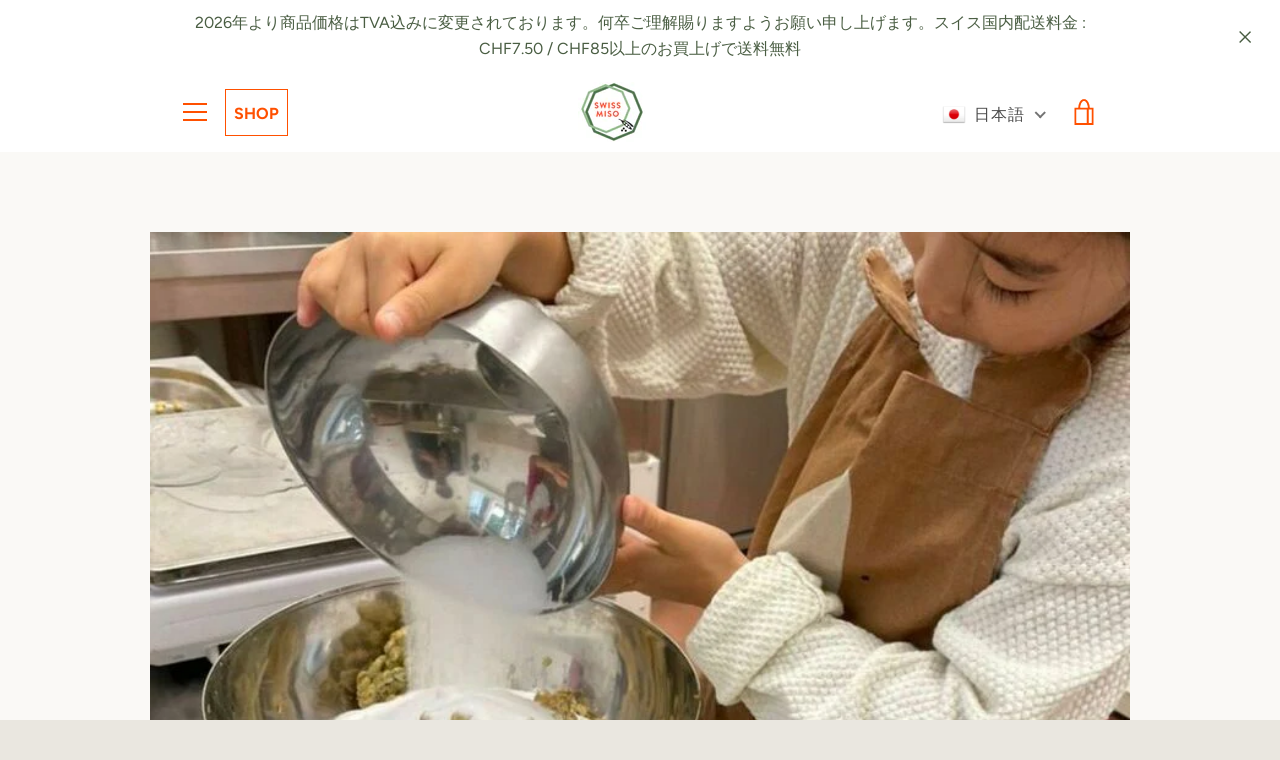

--- FILE ---
content_type: text/css
request_url: https://swissmiso.ch/cdn/shop/t/19/assets/translation-lab-language-dropdown.css?v=4492641922061162191758615656
body_size: -41
content:
.translation-lab-language-switcher{position:relative;display:inline-block;line-height:1;letter-spacing:1px;text-transform:capitalize;vertical-align:middle;z-index:9999}.translation-lab-language-switcher>form{margin:0;padding:0}.translation-lab-language-switcher ul,.translation-lab-language-switcher li{list-style:none}.translation-lab-language-switcher .language-flag,.translation-lab-language-switcher .language-label{display:inline-block;vertical-align:middle}.translation-lab-language-switcher .language-label{padding:.2em}.translation-lab-language-switcher .language-code{text-transform:uppercase}.translation-lab-language-switcher .language-flag{max-width:none;width:1.5em;margin:0}.translation-lab-dropdown{position:relative;display:inline-block;padding:.4em .9em .4em .6em;cursor:pointer;background-color:transparent;white-space:nowrap;width:auto}.translation-lab-dropdown:after{content:"";display:inline-block;border:2px solid #656565;opacity:.9;width:.5em;height:.5em;border-left:0;border-top:0;-webkit-transform:rotate(45deg) translateY(-40%);-ms-transform:rotate(45deg) translateY(-40%);transform:rotate(45deg) translateY(-40%);transition:all .3s ease}.translation-lab-dropdown.open:after{-webkit-transform:rotate(-135deg) translateY(0%);-ms-transform:rotate(-135deg) translateY(0%);transform:rotate(-135deg) translateY(0)}.translation-lab-language-options{display:none;position:absolute;list-style:none;margin:0;min-width:100%;width:auto;font-size:1em;font-weight:400;color:#5c5c5c;background-color:#fff;box-shadow:0 .5em 1em #0003;padding:.5rem 0;text-align:left;z-index:1}.translation-lab-language-options.open{display:block}.translation-lab-language-options li:before,.translation-lab-language-options li:after{content:none!important}.translation-lab-language-options .language-option{display:block;margin:0;padding:.25em .62em;color:#333;cursor:pointer;transition:all .2s ease;white-space:nowrap}.translation-lab-language-options .language-option:hover{opacity:.7}.translation-lab-language-switcher li:before,.translation-lab-language-switcher li:after{content:none!important}.is-light .translation-lab-dropdown,.header-wrapper--transparent .translation-lab-dropdown,.hero__header .translation-lab-dropdown,.Header--transparent .translation-lab-dropdown,html:not(.supports-no-js) body:not(.navigation-open) .site-header--transparent:not(.site-header--fixed) .translation-lab-dropdown{color:#fff}.is-light .translation-lab-dropdown:after,.header-wrapper--transparent .translation-lab-dropdown:after,.hero__header .translation-lab-dropdown:after,.Header--transparent .translation-lab-dropdown:after,html:not(.supports-no-js) body:not(.navigation-open) .site-header--transparent:not(.site-header--fixed) .translation-lab-dropdown:after{border-color:#fff}@media screen and (max-width: 1239px){.translation-lab-language-switcher.mobile{display:inline-block}}.site-header__section{white-space:nowrap}.tlab-navigation-wrapper{position:relative;z-index:10}.translation-lab-language-switcher.desktop{top:3px}.translation-lab-language-switcher.mobile{display:none}@media screen and (max-width: 990px){.translation-lab-language-switcher.desktop{display:none}.translation-lab-language-switcher.mobile{display:inline-block}}
/*# sourceMappingURL=/cdn/shop/t/19/assets/translation-lab-language-dropdown.css.map?v=4492641922061162191758615656 */


--- FILE ---
content_type: text/javascript
request_url: https://swissmiso.ch/cdn/shop/t/19/assets/custom.js?v=101612360477050417211758615656
body_size: -692
content:
//# sourceMappingURL=/cdn/shop/t/19/assets/custom.js.map?v=101612360477050417211758615656
